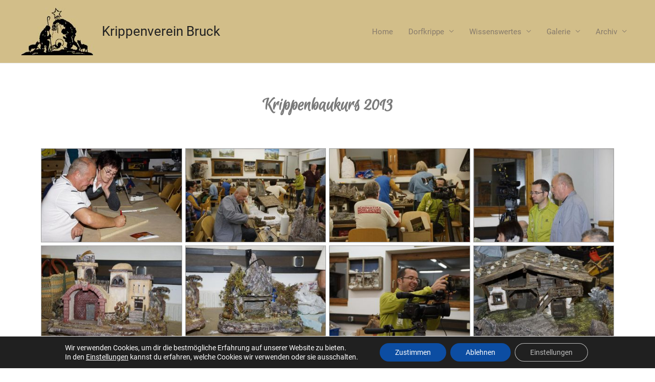

--- FILE ---
content_type: text/css
request_url: https://www.krippenverein-bruck.at/wp-content/uploads/elementor/css/post-1064.css?ver=1741667604
body_size: 338
content:
.elementor-1064 .elementor-element.elementor-element-b99b5b6{--spacer-size:30px;}.elementor-1064 .elementor-element.elementor-element-4f6b550{text-align:center;}.elementor-1064 .elementor-element.elementor-element-4f6b550 .elementor-heading-title{color:#7A7A7A;font-family:"Euphoria Script", Sans-serif;font-size:2.5rem;font-weight:600;}.elementor-1064 .elementor-element.elementor-element-db42f9e{--spacer-size:20px;}.elementor-1064 .elementor-element.elementor-element-f1d73fd{--image-border-color:#A0A0A0;--image-border-width:1px;--image-transition-duration:800ms;--overlay-transition-duration:800ms;--content-text-align:center;--content-padding:20px;--content-transition-duration:800ms;--content-transition-delay:800ms;}.elementor-1064 .elementor-element.elementor-element-f1d73fd .e-gallery-item:hover .elementor-gallery-item__overlay, .elementor-1064 .elementor-element.elementor-element-f1d73fd .e-gallery-item:focus .elementor-gallery-item__overlay{background-color:rgba(0,0,0,0.5);}

--- FILE ---
content_type: text/css
request_url: https://www.krippenverein-bruck.at/wp-content/themes/astra-child/style.css?ver=1.0.0
body_size: 1332
content:
/**
Theme Name: Astra Child
Author: Brainstorm Force
Author URI: http://wpastra.com/about/
Description: Astra is the fastest, fully customizable & beautiful theme suitable for blogs, personal portfolios and business websites. It is very lightweight (less than 50KB on frontend) and offers unparalleled speed. Built with SEO in mind, Astra comes with schema.org code integrated so search engines will love your site. Astra offers plenty of sidebar options and widget areas giving you a full control for customizations. Furthermore, we have included special features and templates so feel free to choose any of your favorite page builder plugin to create pages flexibly. Some of the other features: # WooCommerce Ready # Responsive # Compatible with major plugins # Translation Ready # Extendible with premium addons # Regularly updated # Designed, Developed, Maintained & Supported by Brainstorm Force. Looking for a perfect base theme? Look no further. Astra is fast, fully customizable and beautiful theme!
Version: 1.0.0
License: GNU General Public License v2 or later
License URI: http://www.gnu.org/licenses/gpl-2.0.html
Text Domain: astra-child
Template: astra
*/

/* roboto-100 - latin */
@font-face {
  font-family: 'Roboto';
  font-style: normal;
  font-weight: 100;
  src: url('../fonts/roboto-v30-latin-100.eot'); /* IE9 Compat Modes */
  src: local(''),
       url('../fonts/roboto-v30-latin-100.eot?#iefix') format('embedded-opentype'), /* IE6-IE8 */
       url('../fonts/roboto-v30-latin-100.woff2') format('woff2'), /* Super Modern Browsers */
       url('../fonts/roboto-v30-latin-100.woff') format('woff'), /* Modern Browsers */
       url('../fonts/roboto-v30-latin-100.ttf') format('truetype'), /* Safari, Android, iOS */
       url('../fonts/roboto-v30-latin-100.svg#Roboto') format('svg'); /* Legacy iOS */
}

/* roboto-100italic - latin */
@font-face {
  font-family: 'Roboto';
  font-style: italic;
  font-weight: 100;
  src: url('../fonts/roboto-v30-latin-100italic.eot'); /* IE9 Compat Modes */
  src: local(''),
       url('../fonts/roboto-v30-latin-100italic.eot?#iefix') format('embedded-opentype'), /* IE6-IE8 */
       url('../fonts/roboto-v30-latin-100italic.woff2') format('woff2'), /* Super Modern Browsers */
       url('../fonts/roboto-v30-latin-100italic.woff') format('woff'), /* Modern Browsers */
       url('../fonts/roboto-v30-latin-100italic.ttf') format('truetype'), /* Safari, Android, iOS */
       url('../fonts/roboto-v30-latin-100italic.svg#Roboto') format('svg'); /* Legacy iOS */
}

/* roboto-300 - latin */
@font-face {
  font-family: 'Roboto';
  font-style: normal;
  font-weight: 300;
  src: url('../fonts/roboto-v30-latin-300.eot'); /* IE9 Compat Modes */
  src: local(''),
       url('../fonts/roboto-v30-latin-300.eot?#iefix') format('embedded-opentype'), /* IE6-IE8 */
       url('../fonts/roboto-v30-latin-300.woff2') format('woff2'), /* Super Modern Browsers */
       url('../fonts/roboto-v30-latin-300.woff') format('woff'), /* Modern Browsers */
       url('../fonts/roboto-v30-latin-300.ttf') format('truetype'), /* Safari, Android, iOS */
       url('../fonts/roboto-v30-latin-300.svg#Roboto') format('svg'); /* Legacy iOS */
}

/* roboto-300italic - latin */
@font-face {
  font-family: 'Roboto';
  font-style: italic;
  font-weight: 300;
  src: url('../fonts/roboto-v30-latin-300italic.eot'); /* IE9 Compat Modes */
  src: local(''),
       url('../fonts/roboto-v30-latin-300italic.eot?#iefix') format('embedded-opentype'), /* IE6-IE8 */
       url('../fonts/roboto-v30-latin-300italic.woff2') format('woff2'), /* Super Modern Browsers */
       url('../fonts/roboto-v30-latin-300italic.woff') format('woff'), /* Modern Browsers */
       url('../fonts/roboto-v30-latin-300italic.ttf') format('truetype'), /* Safari, Android, iOS */
       url('../fonts/roboto-v30-latin-300italic.svg#Roboto') format('svg'); /* Legacy iOS */
}

/* roboto-regular - latin */
@font-face {
  font-family: 'Roboto';
  font-style: normal;
  font-weight: 400;
  src: url('../fonts/roboto-v30-latin-regular.eot'); /* IE9 Compat Modes */
  src: local(''),
       url('../fonts/roboto-v30-latin-regular.eot?#iefix') format('embedded-opentype'), /* IE6-IE8 */
       url('../fonts/roboto-v30-latin-regular.woff2') format('woff2'), /* Super Modern Browsers */
       url('../fonts/roboto-v30-latin-regular.woff') format('woff'), /* Modern Browsers */
       url('../fonts/roboto-v30-latin-regular.ttf') format('truetype'), /* Safari, Android, iOS */
       url('../fonts/roboto-v30-latin-regular.svg#Roboto') format('svg'); /* Legacy iOS */
}

/* roboto-italic - latin */
@font-face {
  font-family: 'Roboto';
  font-style: italic;
  font-weight: 400;
  src: url('../fonts/roboto-v30-latin-italic.eot'); /* IE9 Compat Modes */
  src: local(''),
       url('../fonts/roboto-v30-latin-italic.eot?#iefix') format('embedded-opentype'), /* IE6-IE8 */
       url('../fonts/roboto-v30-latin-italic.woff2') format('woff2'), /* Super Modern Browsers */
       url('../fonts/roboto-v30-latin-italic.woff') format('woff'), /* Modern Browsers */
       url('../fonts/roboto-v30-latin-italic.ttf') format('truetype'), /* Safari, Android, iOS */
       url('../fonts/roboto-v30-latin-italic.svg#Roboto') format('svg'); /* Legacy iOS */
}

/* roboto-500italic - latin */
@font-face {
  font-family: 'Roboto';
  font-style: italic;
  font-weight: 500;
  src: url('../fonts/roboto-v30-latin-500italic.eot'); /* IE9 Compat Modes */
  src: local(''),
       url('../fonts/roboto-v30-latin-500italic.eot?#iefix') format('embedded-opentype'), /* IE6-IE8 */
       url('../fonts/roboto-v30-latin-500italic.woff2') format('woff2'), /* Super Modern Browsers */
       url('../fonts/roboto-v30-latin-500italic.woff') format('woff'), /* Modern Browsers */
       url('../fonts/roboto-v30-latin-500italic.ttf') format('truetype'), /* Safari, Android, iOS */
       url('../fonts/roboto-v30-latin-500italic.svg#Roboto') format('svg'); /* Legacy iOS */
}

/* roboto-500 - latin */
@font-face {
  font-family: 'Roboto';
  font-style: normal;
  font-weight: 500;
  src: url('../fonts/roboto-v30-latin-500.eot'); /* IE9 Compat Modes */
  src: local(''),
       url('../fonts/roboto-v30-latin-500.eot?#iefix') format('embedded-opentype'), /* IE6-IE8 */
       url('../fonts/roboto-v30-latin-500.woff2') format('woff2'), /* Super Modern Browsers */
       url('../fonts/roboto-v30-latin-500.woff') format('woff'), /* Modern Browsers */
       url('../fonts/roboto-v30-latin-500.ttf') format('truetype'), /* Safari, Android, iOS */
       url('../fonts/roboto-v30-latin-500.svg#Roboto') format('svg'); /* Legacy iOS */
}

/* roboto-700 - latin */
@font-face {
  font-family: 'Roboto';
  font-style: normal;
  font-weight: 700;
  src: url('../fonts/roboto-v30-latin-700.eot'); /* IE9 Compat Modes */
  src: local(''),
       url('../fonts/roboto-v30-latin-700.eot?#iefix') format('embedded-opentype'), /* IE6-IE8 */
       url('../fonts/roboto-v30-latin-700.woff2') format('woff2'), /* Super Modern Browsers */
       url('../fonts/roboto-v30-latin-700.woff') format('woff'), /* Modern Browsers */
       url('../fonts/roboto-v30-latin-700.ttf') format('truetype'), /* Safari, Android, iOS */
       url('../fonts/roboto-v30-latin-700.svg#Roboto') format('svg'); /* Legacy iOS */
}

/* roboto-700italic - latin */
@font-face {
  font-family: 'Roboto';
  font-style: italic;
  font-weight: 700;
  src: url('../fonts/roboto-v30-latin-700italic.eot'); /* IE9 Compat Modes */
  src: local(''),
       url('../fonts/roboto-v30-latin-700italic.eot?#iefix') format('embedded-opentype'), /* IE6-IE8 */
       url('../fonts/roboto-v30-latin-700italic.woff2') format('woff2'), /* Super Modern Browsers */
       url('../fonts/roboto-v30-latin-700italic.woff') format('woff'), /* Modern Browsers */
       url('../fonts/roboto-v30-latin-700italic.ttf') format('truetype'), /* Safari, Android, iOS */
       url('../fonts/roboto-v30-latin-700italic.svg#Roboto') format('svg'); /* Legacy iOS */
}

/* roboto-900 - latin */
@font-face {
  font-family: 'Roboto';
  font-style: normal;
  font-weight: 900;
  src: url('../fonts/roboto-v30-latin-900.eot'); /* IE9 Compat Modes */
  src: local(''),
       url('../fonts/roboto-v30-latin-900.eot?#iefix') format('embedded-opentype'), /* IE6-IE8 */
       url('../fonts/roboto-v30-latin-900.woff2') format('woff2'), /* Super Modern Browsers */
       url('../fonts/roboto-v30-latin-900.woff') format('woff'), /* Modern Browsers */
       url('../fonts/roboto-v30-latin-900.ttf') format('truetype'), /* Safari, Android, iOS */
       url('../fonts/roboto-v30-latin-900.svg#Roboto') format('svg'); /* Legacy iOS */
}

/* roboto-900italic - latin */
@font-face {
  font-family: 'Roboto';
  font-style: italic;
  font-weight: 900;
  src: url('../fonts/roboto-v30-latin-900italic.eot'); /* IE9 Compat Modes */
  src: local(''),
       url('../fonts/roboto-v30-latin-900italic.eot?#iefix') format('embedded-opentype'), /* IE6-IE8 */
       url('../fonts/roboto-v30-latin-900italic.woff2') format('woff2'), /* Super Modern Browsers */
       url('../fonts/roboto-v30-latin-900italic.woff') format('woff'), /* Modern Browsers */
       url('../fonts/roboto-v30-latin-900italic.ttf') format('truetype'), /* Safari, Android, iOS */
       url('../fonts/roboto-v30-latin-900italic.svg#Roboto') format('svg'); /* Legacy iOS */
}
/* euphoria-script-regular - latin */
@font-face {
  font-family: 'Euphoria Script';
  font-style: normal;
  font-weight: 400;
  src: url('../fonts/euphoria-script-v16-latin-regular.eot'); /* IE9 Compat Modes */
  src: local(''),
       url('../fonts/euphoria-script-v16-latin-regular.eot?#iefix') format('embedded-opentype'), /* IE6-IE8 */
       url('../fonts/euphoria-script-v16-latin-regular.woff2') format('woff2'), /* Super Modern Browsers */
       url('../fonts/euphoria-script-v16-latin-regular.woff') format('woff'), /* Modern Browsers */
       url('../fonts/euphoria-script-v16-latin-regular.ttf') format('truetype'), /* Safari, Android, iOS */
       url('../fonts/euphoria-script-v16-latin-regular.svg#EuphoriaScript') format('svg'); /* Legacy iOS */
}
